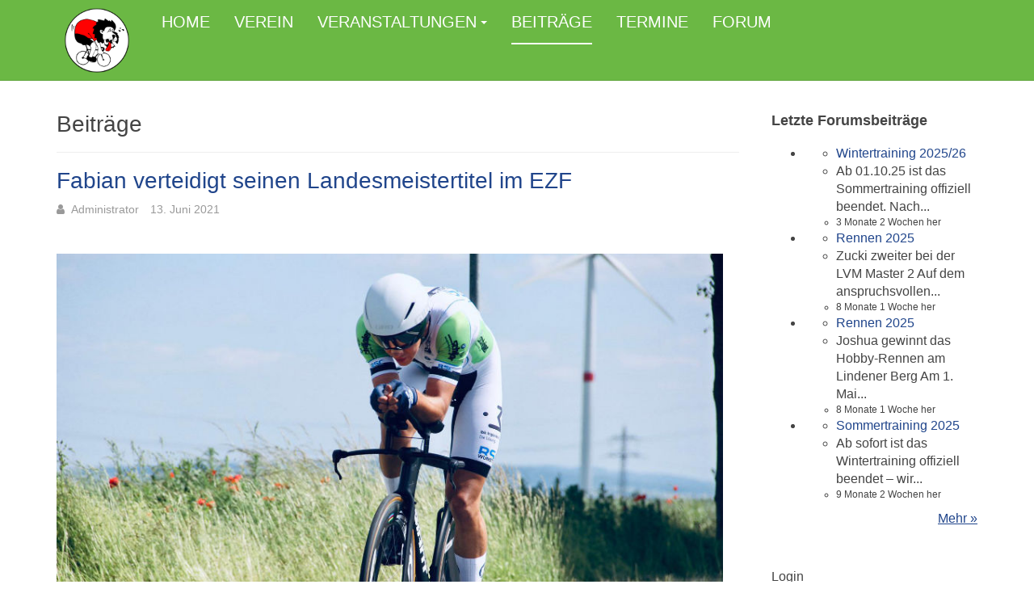

--- FILE ---
content_type: text/html; charset=utf-8
request_url: https://www.rscwunstorf.de/beitraege/2021/fabian-verteidigt-seinen-landesmeistertitel-im-ezf
body_size: 4953
content:

<!DOCTYPE html>
<html lang="de-de" dir="ltr"
	  class='com_content view-article layout-blog itemid-112 j31 mm-hover '>

<head>
	<meta http-equiv="content-type" content="text/html; charset=utf-8" />
	<meta name="keywords" content="rsc, radsportclub, wunstorf" />
	<meta name="author" content="Administrator" />
	<meta name="description" content="Offizielle Homepage des Radsportclub Wunstorf v. 1983 e.V." />
	<meta name="generator" content="Joomla! - Open Source Content Management" />
	<title>Fabian verteidigt seinen Landesmeistertitel im EZF - RSC Wunstorf</title>
	<link href="/templates/purity_iii/favicon.ico" rel="shortcut icon" type="image/vnd.microsoft.icon" />
	<link href="/t3-assets/dev/rscwunstorf/templates.purity_iii.less.bootstrap.less.css" rel="stylesheet" type="text/css" />
	<link href="/templates/system/css/system.css" rel="stylesheet" type="text/css" />
	<link href="/t3-assets/dev/rscwunstorf/plugins.system.t3.base-bs3.less.t3.less.css" rel="stylesheet" type="text/css" />
	<link href="/t3-assets/dev/rscwunstorf/templates.purity_iii.less.core.less.css" rel="stylesheet" type="text/css" />
	<link href="/t3-assets/dev/rscwunstorf/templates.purity_iii.less.typography.less.css" rel="stylesheet" type="text/css" />
	<link href="/t3-assets/dev/rscwunstorf/templates.purity_iii.less.forms.less.css" rel="stylesheet" type="text/css" />
	<link href="/t3-assets/dev/rscwunstorf/templates.purity_iii.less.navigation.less.css" rel="stylesheet" type="text/css" />
	<link href="/t3-assets/dev/rscwunstorf/templates.purity_iii.less.navbar.less.css" rel="stylesheet" type="text/css" />
	<link href="/t3-assets/dev/rscwunstorf/templates.purity_iii.less.modules.less.css" rel="stylesheet" type="text/css" />
	<link href="/t3-assets/dev/rscwunstorf/templates.purity_iii.less.joomla.less.css" rel="stylesheet" type="text/css" />
	<link href="/t3-assets/dev/rscwunstorf/templates.purity_iii.less.components.less.css" rel="stylesheet" type="text/css" />
	<link href="/t3-assets/dev/rscwunstorf/templates.purity_iii.less.style.less.css" rel="stylesheet" type="text/css" />
	<link href="/t3-assets/dev/rscwunstorf/templates.purity_iii.less.components-addons.less.css" rel="stylesheet" type="text/css" />
	<link href="/t3-assets/dev/rscwunstorf/plugins.system.t3.base-bs3.less.legacy_j4.less.css" rel="stylesheet" type="text/css" />
	<link href="/t3-assets/dev/rscwunstorf/templates.purity_iii.less.themes.rscwunstorf.template.less.css" rel="stylesheet" type="text/css" />
	<link href="/t3-assets/dev/rscwunstorf/templates.purity_iii.less.template.less.css" rel="stylesheet" type="text/css" />
	<link href="/templates/purity_iii/fonts/font-awesome/css/font-awesome.min.css" rel="stylesheet" type="text/css" />
	<link href="/templates/purity_iii/css/custom.css" rel="stylesheet" type="text/css" />
	<link href="/t3-assets/dev/rscwunstorf/templates.purity_iii.less.layouts.blog.less.css" rel="stylesheet" type="text/css" />
	<link href="/modules/mod_kunenalatest/tmpl/css/kunenalatest.css" rel="stylesheet" type="text/css" />
	<script type="application/json" class="joomla-script-options new">{"csrf.token":"08e3b1df9f5a1217c9a98b174bf7f681","system.paths":{"root":"","base":""},"system.keepalive":{"interval":840000,"uri":"\/component\/ajax\/?format=json"}}</script>
	<script src="/media/jui/js/jquery.min.js?07e534b3998c840659d2cd08062a1b92" type="text/javascript"></script>
	<script src="/media/jui/js/jquery-noconflict.js?07e534b3998c840659d2cd08062a1b92" type="text/javascript"></script>
	<script src="/media/jui/js/jquery-migrate.min.js?07e534b3998c840659d2cd08062a1b92" type="text/javascript"></script>
	<script src="/media/system/js/caption.js?07e534b3998c840659d2cd08062a1b92" type="text/javascript"></script>
	<script src="/plugins/system/t3/base-bs3/bootstrap/js/bootstrap.js?07e534b3998c840659d2cd08062a1b92" type="text/javascript"></script>
	<script src="/plugins/system/t3/base-bs3/js/jquery.tap.min.js" type="text/javascript"></script>
	<script src="/plugins/system/t3/base-bs3/js/script.js" type="text/javascript"></script>
	<script src="/plugins/system/t3/base-bs3/js/menu.js" type="text/javascript"></script>
	<script src="/templates/purity_iii/js/script.js" type="text/javascript"></script>
	<script src="/plugins/system/t3/base-bs3/js/nav-collapse.js" type="text/javascript"></script>
	<script src="/media/system/js/core.js?07e534b3998c840659d2cd08062a1b92" type="text/javascript"></script>
	<!--[if lt IE 9]><script src="/media/system/js/polyfill.event.js?07e534b3998c840659d2cd08062a1b92" type="text/javascript"></script><![endif]-->
	<script src="/media/system/js/keepalive.js?07e534b3998c840659d2cd08062a1b92" type="text/javascript"></script>
	<script type="text/javascript">
jQuery(window).on('load',  function() {
				new JCaption('img.caption');
			});jQuery(function($){ initTooltips(); $("body").on("subform-row-add", initTooltips); function initTooltips (event, container) { container = container || document;$(container).find(".hasTooltip").tooltip({"html": true,"container": "body"});} });
	</script>

	
<!-- META FOR IOS & HANDHELD -->
	<meta name="viewport" content="width=device-width, initial-scale=1.0, maximum-scale=1.0, user-scalable=no"/>
	<style type="text/stylesheet">
		@-webkit-viewport   { width: device-width; }
		@-moz-viewport      { width: device-width; }
		@-ms-viewport       { width: device-width; }
		@-o-viewport        { width: device-width; }
		@viewport           { width: device-width; }
	</style>
	<script type="text/javascript">
		//<![CDATA[
		if (navigator.userAgent.match(/IEMobile\/10\.0/)) {
			var msViewportStyle = document.createElement("style");
			msViewportStyle.appendChild(
				document.createTextNode("@-ms-viewport{width:auto!important}")
			);
			document.getElementsByTagName("head")[0].appendChild(msViewportStyle);
		}
		//]]>
	</script>
<meta name="HandheldFriendly" content="true"/>
<meta name="apple-mobile-web-app-capable" content="YES"/>
<!-- //META FOR IOS & HANDHELD -->




<!-- Le HTML5 shim and media query for IE8 support -->
<!--[if lt IE 9]>
<script src="//html5shim.googlecode.com/svn/trunk/html5.js"></script>
<script type="text/javascript" src="/plugins/system/t3/base-bs3/js/respond.min.js"></script>
<![endif]-->

<!-- You can add Google Analytics here or use T3 Injection feature -->

<!--[if lt IE 9]>
<link rel="stylesheet" href="/templates/purity_iii/css/ie8.css" type="text/css" />
<![endif]-->
	</head>

<body>

<div class="t3-wrapper blog"> <!-- Need this wrapper for off-canvas menu. Remove if you don't use of-canvas -->

	
<!-- MAIN NAVIGATION -->
<header id="t3-mainnav" class="wrap navbar navbar-default navbar-fixed-top t3-mainnav">

	<!-- OFF-CANVAS -->
		<!-- //OFF-CANVAS -->

	<div class="container">

		<!-- NAVBAR HEADER -->
		<div class="navbar-header">

			<!-- LOGO -->
			<div class="logo logo-image">
				<div class="logo-image">
					<a href="/" title="RSC Wunstorf">
													<img class="logo-img" src="/images/headers/logo-rsc.png" alt="RSC Wunstorf" />
						
												
						<span>RSC Wunstorf</span>
					</a>
				</div>
			</div>
			<!-- //LOGO -->

											<button type="button" class="navbar-toggle" data-toggle="collapse" data-target=".t3-navbar-collapse">
					<i class="fa fa-bars"></i>
				</button>
			
	    
		</div>
		<!-- //NAVBAR HEADER -->

		<!-- NAVBAR MAIN -->
				<nav class="t3-navbar-collapse navbar-collapse collapse"></nav>
		
		<nav class="t3-navbar navbar-collapse collapse">
					<ul class="nav navbar-nav">
			<li class="item-101">				<a href="/" >Home</a>
				</li><li class="item-110">				<a href="/verein" >Verein</a>
				</li><li class="item-111 deeper dropdown parent">				<a class="dropdown-toggle" href="/veranstaltungen"  data-toggle="dropdown">Veranstaltungen<em class="caret"></em></a>
				<ul class="dropdown-menu" role="menu"><li class="item-272">				<a href="/veranstaltungen/meldung-permanente" >Meldung Permanente RTF / CTF</a>
				</li></ul></li><li class="item-112 current active">				<a href="/beitraege" >Beiträge</a>
				</li><li class="item-115">				<a href="/termine" >Termine</a>
				</li><li class="item-140">				<a href="/forum" >Forum</a>
				</li>		</ul>
	
		</nav>
    <!-- //NAVBAR MAIN -->

	</div>
</header>
<!-- //MAIN NAVIGATION -->






	
<div id="t3-mainbody" class="container t3-mainbody">
	<div class="row">

		<!-- MAIN CONTENT -->
		<div id="t3-content" class="t3-content col-xs-12 col-sm-8  col-md-9">
						
	<div class="page-header clearfix">
		<h1 class="page-title">Beiträge</h1>
	</div>

<div class="item-page clearfix">


<!-- Article -->
<article>
	<meta itemprop="inLanguage" content="de-DE" />
	<meta itemprop="url" content="/beitraege/2021/fabian-verteidigt-seinen-landesmeistertitel-im-ezf" />

      
<header class="article-header clearfix">
	<h1 class="article-title" itemprop="headline">
					<a href="/beitraege/2021/fabian-verteidigt-seinen-landesmeistertitel-im-ezf" itemprop="url" title="Fabian verteidigt seinen Landesmeistertitel im EZF">
				Fabian verteidigt seinen Landesmeistertitel im EZF</a>
			</h1>

			</header>
    
    
  <!-- Aside -->
    <aside class="article-aside clearfix">
          	<dl class="article-info  muted">

		
			<dt class="article-info-term">
											</dt>

							
<dd class="createdby hasTooltip" itemprop="author" itemscope itemtype="http://schema.org/Person" title="Geschrieben von ">
	<i class="fa fa-user"></i>
			<span itemprop="name">Administrator</span>	</dd>
			
			
			
										<dd class="published hasTooltip" title="Veröffentlicht: ">
				<i class="icon-calendar"></i>
				<time datetime="2021-06-13T21:05:58+02:00" itemprop="datePublished">
					13. Juni 2021				</time>
			</dd>					
					
			
						</dl>
        
      </aside>  
    <!-- //Aside -->

  
  
  
	
  
	<div class="pull-left item-image article-image article-image-full">
    <span itemprop="image" itemscope itemtype="https://schema.org/ImageObject">
      <img
                src="/images/Berichte/2021/lvm-ezf.jpeg"
        alt="" itemprop="url" />
      <meta itemprop="height" content="auto" />
      <meta itemprop="width" content="auto" />
    </span>
	</div>


	
	<section class="article-content clearfix">
		<p>Am Sonntag fand in Pattensen die niedersächsische Landesmeisterschaft im Einzelzeitfahren statt. Fabian ging als Titelverteidiger in der Klasse Elite Amateure an den Start. Bei schönem aber sehr windigem Wetter konnte er die zu fahrenden 20km in einer Zeit von 24:55 min absolvieren - entsprechend einem Schnitt von 47,5 km/h - und stand damit wie im Vorjahr ganz oben auf dem Podest.</p> 	</section>
  
  <!-- footer -->
    <!-- //footer -->

	
	
	</article>
<!-- //Article -->


</div>


		</div>
		<!-- //MAIN CONTENT -->

		<!-- SIDEBAR RIGHT -->
		<div class="t3-sidebar t3-sidebar-right col-xs-12 col-sm-4  col-md-3 ">
			<div class="t3-module module " id="Mod102"><div class="module-inner"><h3 class="module-title "><span>Letzte Forumsbeiträge</span></h3><div class="module-ct"><div class=" klatest ">
	<ul class="klatest-items">
					<li class="klatest-item">
	<ul class="klatest-itemdetails">
		
		<li class="klatest-subject">
			<a href="/forum/training/23-wintertraining-2025-26#66" title="Letzten Beitrag im Thema &amp;bdquo;Wintertraining 2025/26&amp;ldquo; anzeigen" class="hasTooltip topictitle">Wintertraining 2025/26</a>		</li>
					<li class="klatest-preview-content">Ab 01.10.25 ist das Sommertraining offiziell beendet. Nach...</li>
											<li class="klatest-posttime">3 Monate 2 Wochen her</li>
			</ul>
</li>
<li class="klatest-item">
	<ul class="klatest-itemdetails">
		
		<li class="klatest-subject">
			<a href="/forum/news/22-rennen-2025#65" title="Letzten Beitrag im Thema &amp;bdquo;Rennen 2025&amp;ldquo; anzeigen" class="hasTooltip topictitle">Rennen 2025</a>		</li>
					<li class="klatest-preview-content">Zucki zweiter bei der LVM Master 2
Auf dem anspruchsvollen...</li>
											<li class="klatest-posttime">8 Monate 1 Woche her</li>
			</ul>
</li>
<li class="klatest-item">
	<ul class="klatest-itemdetails">
		
		<li class="klatest-subject">
			<a href="/forum/news/22-rennen-2025#65" title="Letzten Beitrag im Thema &amp;bdquo;Rennen 2025&amp;ldquo; anzeigen" class="hasTooltip topictitle">Rennen 2025</a>		</li>
					<li class="klatest-preview-content">Joshua gewinnt das Hobby-Rennen am Lindener Berg
Am 1. Mai...</li>
											<li class="klatest-posttime">8 Monate 1 Woche her</li>
			</ul>
</li>
<li class="klatest-item">
	<ul class="klatest-itemdetails">
		
		<li class="klatest-subject">
			<a href="/forum/training/21-sommertraining-2025#63" title="Letzten Beitrag im Thema &amp;bdquo;Sommertraining 2025&amp;ldquo; anzeigen" class="hasTooltip topictitle">Sommertraining 2025</a>		</li>
					<li class="klatest-preview-content">Ab sofort ist das Wintertraining offiziell beendet – wir...</li>
											<li class="klatest-posttime">9 Monate 2 Wochen her</li>
			</ul>
</li>
			</ul>
			<p class="klatest-more"><a href="/forum/topics/posts/mode-recent">Mehr &raquo;</a></p>
	</div>
</div></div></div><div class="t3-module module " id="Mod16"><div class="module-inner"><div class="module-ct">	<form action="https://www.rscwunstorf.de/beitraege" method="post" id="login-form">
					<div class="pretext">
				<p>Login</p>
			</div>
				<fieldset class="userdata">
			<div id="form-login-username" class="form-group">
									<div class="input-group">
						<span class="input-group-addon">
							<span class="fa fa-user tip" title="Benutzername"></span>
						</span>
						<input id="modlgn-username" type="text" name="username" class="input form-control" tabindex="0" size="18"
							   placeholder="Benutzername" aria-label="username" />
					</div>
							</div>
			<div id="form-login-password" class="form-group">
								<div class="input-group">
						<span class="input-group-addon">
							<span class="fa fa-lock tip" title="Passwort"></span>
						</span>
					<input id="modlgn-passwd" type="password" name="password" class="input form-control" tabindex="0"
						   size="18" placeholder="Passwort" aria-label="password" />
				</div>
						</div>
			
									
							<div id="form-login-remember" class="form-group">
					<input id="modlgn-remember" type="checkbox"
							name="remember" class="input"
							value="yes" aria-label="remember"/> Angemeldet bleiben				</div>
						<div class="control-group">
				<input type="submit" name="Submit" class="btn btn-primary" value="Anmelden"/>
			</div>

						<ul class="unstyled">
								<li>
					<a href="/component/users/?view=remind&amp;Itemid=101">
						Benutzername vergessen?</a>
				</li>
				<li>
					<a href="/component/users/?view=reset&amp;Itemid=101">Passwort vergessen?</a>
				</li>
			</ul>

			<input type="hidden" name="option" value="com_users"/>
			<input type="hidden" name="task" value="user.login"/>
			<input type="hidden" name="return" value="aHR0cHM6Ly93d3cucnNjd3Vuc3RvcmYuZGUvYmVpdHJhZWdlLzIwMjEvZmFiaWFuLXZlcnRlaWRpZ3Qtc2VpbmVuLWxhbmRlc21laXN0ZXJ0aXRlbC1pbS1lemY="/>
			<input type="hidden" name="08e3b1df9f5a1217c9a98b174bf7f681" value="1" />		</fieldset>
			</form>
</div></div></div>
		</div>
		<!-- //SIDEBAR RIGHT -->

	</div>
</div> 



	
<!-- BACK TOP TOP BUTTON -->
<div id="back-to-top" data-spy="affix" data-offset-top="300" class="back-to-top hidden-xs hidden-sm affix-top">
  <button class="btn btn-primary" title="Back to Top"><i class="fa fa-caret-up"></i></button>
</div>
<script type="text/javascript">
(function($) {
	// Back to top
	$('#back-to-top').on('click', function(){
		$("html, body").animate({scrollTop: 0}, 500);
		return false;
	});
    $(window).on('load', function(){
        // hide button to top if the document height not greater than window height*2;using window load for more accurate calculate.    
        if ((parseInt($(window).height())*2)>(parseInt($(document).height()))) {
            $('#back-to-top').hide();
        } 
    });
})(jQuery);
</script>
<!-- BACK TO TOP BUTTON -->

<!-- FOOTER -->
<footer id="t3-footer" class="wrap t3-footer">

	
	<section class="t3-copyright">
		<div class="container">
			<div class="row">
				<div class="col-md-12 copyright ">
					<section class="rsc-footer">
		<div class="container">
			<div class="row">
				<div class="sponsors">
					<h3>Unsere Sponsoren</h3>
					<a href="https://stelling-holzbau.de/" target="_blank" title="Stelling Holzbau GmbH"><img src="/images/banners/stelling.svg" width="266"></a>
					<a href="https://www.fahrradkontor.de/" target="_blank" title="Fahrradkontor Hannover"><img src="/images/banners/FK_Logo_Standart_dunkel_RGB.png"></a>

					<div class="shortlinks">
						<h4>Direktlinks</h4>
						<small><a href="/verein/impressum">Impressum</a></small>
						<small><a href="/verein/datenschutz">Datenschutz</a></small>
						<small><a href="/veranstaltungen/radtourenfahrt">Radtourenfahrt</a></small>
						<small><a href="/veranstaltungen/permanente-rtf-und-ctf">Permanente RTF &amp; CTF</a></small>
					</div>
				</div>

				<div class="col-md-12 copyright ">
					<div class="module">
	<small>Copyright © 2023 RSC Wunstorf. Alle Rechte vorbehalten. Designed by <a rel="nofollow" href="http://www.joomlart.com/" title="Visit Joomlart.com!">JoomlArt.com</a>.</small>
	<small><a href="https://www.joomla.org/" target="_blank" rel="noopener noreferrer">Joomla!</a> ist freie, unter der <a href="https://www.gnu.org/licenses/gpl-2.0.html" target="_blank" rel="noopener noreferrer">GNU/GPL-Lizenz</a> veröffentlichte Software.</small>
</div>
					<small>
						<a href="http://twitter.github.io/bootstrap/" title="Bootstrap by Twitter" target="_blank">Bootstrap</a> is a front-end framework of Twitter, Inc. Code licensed under <a href="https://github.com/twbs/bootstrap/blob/master/LICENSE" title="MIT License" target="_blank">MIT License.</a>
					</small>
					<small>
						<a href="http://fortawesome.github.io/Font-Awesome/" target="_blank">Font Awesome</a> font licensed under <a href="http://scripts.sil.org/OFL">SIL OFL 1.1</a>.
					</small>
				</div>
			</div>
		</div>
	</section>
          <small>
            <a href="http://twitter.github.io/bootstrap/" title="Bootstrap by Twitter" target="_blank">Bootstrap</a> is a front-end framework of Twitter, Inc. Code licensed under <a href="https://github.com/twbs/bootstrap/blob/master/LICENSE" title="MIT License" target="_blank">MIT License.</a>
          </small>
          <small>
            <a href="http://fortawesome.github.io/Font-Awesome/" target="_blank">Font Awesome</a> font licensed under <a href="http://scripts.sil.org/OFL">SIL OFL 1.1</a>.
          </small>
				</div>
							</div>
		</div>
	</section>

</footer>
<!-- //FOOTER -->

</div>


</body>
</html>

--- FILE ---
content_type: text/css
request_url: https://www.rscwunstorf.de/t3-assets/dev/rscwunstorf/templates.purity_iii.less.themes.rscwunstorf.template.less.css
body_size: -41
content:
h1 {
  font-size: 32px;
}
body {
  padding-top: 100px;
}
#t3-mainnav {
  height: 100px;
  background-color: #6bb844;
}
@media screen and (min-width: 991px) {
  .logo a {
    background: transparent;
  }
  .logo-image a,
  .logo a img {
    max-height: 90px;
    height: 90px;
    padding: 5px;
  }
}
#t3-footer > .t3-copyright {
  font-size: 14px;
}

--- FILE ---
content_type: text/css
request_url: https://www.rscwunstorf.de/templates/purity_iii/css/custom.css
body_size: 1142
content:
body {
    padding-top: 100px;
    font-size: 16px;
}
nav {
    font-size: 20px;
}
h1 {
    font-size: 28px;
}

#t3-mainnav {
    height: 100px;
    background-color: #6bb844;
}
#t3-mainnav .t3-navbar-collapse {
    margin-top: 40px;
}
@media screen and (max-width: 767px) {
    #t3-mainnav .t3-navbar-collapse {
        margin-top: 20px;
    }
}

p a {
    text-decoration: underline;
}
p a:hover {
    font-weight: bold;
}
.logo a {
    background: transparent;
    padding: 5px;
}
.logo-image a img {
    height: 90px;
    max-height: 90px;
}
@media screen and (max-width: 990px) {
    .logo {
      position: relative;
    }
}
.logo a img {
    padding: 5px;
}

.page-masthead .jumbotron .container {
    position: relative;
    background-image: url(../../../images/headers/ctf-team-header.jpg);
    background-repeat: no-repeat;
    background-position: top;
    background-size: contain;
    height: 260px;
}
.page-masthead .jumbotron .container p {
    position: absolute;
    left: 30%;
    top: 88%;
}
@media screen and (max-width: 1200px) {
    .page-masthead .jumbotron .container {
        height: 215px;
    }
    .page-masthead .jumbotron .container p {
        display: none;
    }
}
@media screen and (max-width: 990px) {
    .page-masthead .jumbotron .container {
        background-image: url(../../../images/headers/ctf-team-header-middle.png);
        height: 60px;
    }
}
@media screen and (max-width: 767px) {
    body {
        padding-top: 75px;
    }
    #t3-mainnav {
        height: 75px;
    }
    h2 {
        font-size: 21px;
    }
    .logo-image a img {
        height: 65px;
        max-height: 65px;
    }
    .page-masthead .jumbotron .container {
        height: 55px;
    }
    .page-header {
        display: none;
    }
}
@media screen and (max-width: 580px) {
    .page-masthead .jumbotron .container {
        background-image: url(../../../images/headers/ctf-team-header-small.png);
        height: 55px;
    }
}
.page-masthead .jumbotron {
    padding: 0;
    background-color: #f7f7f7;
}
.page-masthead .jumbotron .container h1 {
    display: none;
}

.off-canvas-toggle + .container .navbar-header .logo {
    border: 0;
}

nav.t3-navbar-collapse {
    background-color: #3f7ab6;
}
#t3-content {
    min-height: 500px;
}
.article-aside {
  font-size: 14px;
}
#t3-content .items-leading,
#t3-content .items-row {
    margin-top: 25px;
}
.items-row .item {
    margin-bottom: 20px;
}
#t3-content .category-desc {
    margin-bottom: 35px;
}
#t3-content .cat-children h3,
#t3-content .items-leading h2,
#t3-content .items-row h2 {
    font-size: 24px;
}

#t3-content h3 {
    font-size: 18px;
}
#t3-content section.readmore {
    position: relative;
    text-align: right;
    line-height: 1em;
}
#t3-content section.readmore a {
    position: relative;
    right: 0;
}

@media (max-width: 768px) {
    .form-horizontal .control-group .control-label {
      display: block;
      width: 100%;
    }
    .form-horizontal .control-group .controls {
        margin-left: 0;
    }
}

form[id="login-form"] #form-login-remember,
form[id="login-form"] ul.unstyled li a {
    font-size: 14px;
}
#kunena.layout .kfrontend h2.btn-link,
#kunena.layout .kfrontend #kwho,
#kunena.layout .kfrontend #kstats,
#kunena nav .hidden-xs ul.nav.pull-right .mobile-user,
#kunena nav .visible-xs-block ul.nav.pull-right .mobile-user,
#kunena nav .klogout {
    display: none;
}
#kunena .navbar {
    min-height: 45px;
}
#kunena .breadcrumb {
    margin-top: 50px;
}
#kunena nav .nav li,
#kunena nav .hidden-desktop .pull-left div {
    display: inline-block;
    vertical-align: top;
}
#kunena.layout .knav-collapse .nav > li > a {
    font-weight: normal;
}
@media (max-width: 959px) {
    #kunena nav .hidden-desktop .pull-left div.knav-collapse ul li a {
        line-height: 25px;
    }
    #kunena.layout .navbar-nav.pull-left > div {
        padding-top: 0;
    }
}
@media (min-width: 960px) {
    #kunena nav .hidden-desktop .pull-left div.knav-collapse ul li a {
        line-height: 40px;
    }
}
@media screen and (min-width: 1200px) {
    #kunena nav .hidden-desktop {
        display: none;
    }
}
.klatest-subject a {
    font-size: 16px !important;
}
.klatest-posttime {
    font-size: 12px !important;
}
.klatest-more {
    text-align: right;
}

@media screen and (max-width: 767px) {
    #t3-content .items-leading,
    #t3-content .items-row {
        margin-top: 10px;
    }
    .article-intro .pull-left.item-image,
    article .pull-left.item-image {
        margin: 0 10px 10px 0;
    }
}

.rsc-footer {
    margin: 25px 0 10px 0;
    font-size: 14px;
}

.rsc-footer small {
    display: block;
    padding-right: 30px;
    margin-bottom: 12px;
}
.rsc-footer small:before {
    display: inline-block;
    font: normal normal normal 14px/1 FontAwesome;
    font-size: inherit;
    padding-right: 4px;
    text-rendering: auto;
    -webkit-font-smoothing: antialiased;
    -moz-osx-font-smoothing: grayscale;
    content: "\f206";
}

.rsc-footer .copyright {
    margin-bottom: 40px;
}
.rsc-footer .sponsors {
    margin-bottom: 20px;
}

.rsc-footer .sponsors h3 {
    margin-top: 0;
    font-size: 16px;
}
@media screen and (max-width: 990px) {
    .rsc-footer .sponsors h3 {
        display: none;
    }
}
.rsc-footer .sponsors a {
    display: inline-block;
    margin-right: 30px;
}
.rsc-footer .shortlinks h4 {
    font-size: 16px;
}
.rsc-footer .shortlinks {
    float: right;
    width: 23%;
}
@media screen and (max-width: 767px) {
    .rsc-footer .sponsors a {
        display: block;
        text-align: center;
        margin-top: 20px;
    }
}

.t3-copyright {
  border: 0;
  padding: 0;
}
.row > .copyright > small {
  display: none;
}

--- FILE ---
content_type: image/svg+xml
request_url: https://www.rscwunstorf.de/images/banners/stelling.svg
body_size: 4634
content:
<?xml version="1.0" encoding="UTF-8" standalone="no"?><!DOCTYPE svg PUBLIC "-//W3C//DTD SVG 1.1//EN" "http://www.w3.org/Graphics/SVG/1.1/DTD/svg11.dtd"><svg width="100%" height="100%" viewBox="0 0 1430 538" version="1.1" xmlns="http://www.w3.org/2000/svg" xmlns:xlink="http://www.w3.org/1999/xlink" xml:space="preserve" xmlns:serif="http://www.serif.com/" style="fill-rule:evenodd;clip-rule:evenodd;stroke-linejoin:round;stroke-miterlimit:2;"><g id="Layer-2" serif:id="Layer 2"><path d="M280.395,378.63l140.039,0l0,-167.021l-123.488,-101.346l-122.744,100.312l-0,158.453l149.27,-127.508l-135.989,0l-0,-30.468l218.751,-0c-77.698,65.329 -154.702,131.991 -232.032,198.047l-30.469,-0l-0,-212.111l153.909,-125.781l153.261,125.781l0,212.111l-205.79,-0l-46.825,-0.875l209.973,-179.335l-0.307,39.582l-127.559,110.159Z" style="fill:#035c82;"/><path d="M523.315,275.371l38.155,-2.361c-0.475,6.097 0.218,10.758 2.063,13.928c3.008,5.17 8.289,7.77 15.881,7.77c5.648,-0 10.289,-1.315 13.896,-3.975c3.638,-2.66 5.81,-5.738 6.544,-9.236c0.699,-3.317 -0.108,-6.306 -2.454,-8.936c-2.347,-2.63 -8.587,-5.081 -18.7,-7.442c-16.577,-3.885 -27.858,-9.085 -33.906,-15.572c-6.115,-6.454 -8.118,-14.704 -6.006,-24.746c1.382,-6.576 4.601,-12.791 9.659,-18.65c5.063,-5.888 11.768,-10.49 20.154,-13.838c8.385,-3.347 19.257,-5.022 32.617,-5.022c16.408,0 28.26,3.05 35.58,9.177c7.327,6.096 10.395,15.81 9.236,29.14l-37.764,2.212c0.238,-5.829 -0.962,-10.073 -3.577,-12.703c-2.638,-2.66 -6.755,-3.974 -12.345,-3.974c-4.602,-0 -8.306,0.986 -11.046,2.929c-2.739,1.941 -4.408,4.333 -4.999,7.142c-0.428,2.033 0.147,3.856 1.683,5.5c1.466,1.704 5.562,3.258 12.248,4.722c16.55,3.736 28.155,7.532 34.823,11.358c6.697,3.825 11.174,8.547 13.388,14.226c2.22,5.648 2.591,11.985 1.115,19.009c-1.728,8.218 -5.597,15.81 -11.602,22.774c-6.031,6.934 -13.48,12.223 -22.423,15.81c-8.913,3.587 -19.572,5.38 -32.005,5.38c-21.819,-0 -36.055,-4.214 -42.689,-12.613c-6.631,-8.397 -9.141,-19.068 -7.526,-32.009Zm195.089,-85.928l-7.427,35.328l19.546,0l-5.504,26.182l-19.546,-0l-6.923,32.936c-0.831,3.945 -0.995,6.575 -0.519,7.86c0.751,1.973 2.607,2.959 5.536,2.959c2.63,-0 6.463,-0.748 11.536,-2.271l-2.554,24.656c-9.224,1.943 -17.645,2.9 -25.296,2.9c-8.878,-0 -15.183,-1.136 -18.92,-3.408c-3.707,-2.271 -6.087,-5.737 -7.144,-10.371c-1.03,-4.632 -0.462,-12.164 1.719,-22.534l6.88,-32.727l-13.092,-0l5.504,-26.182l13.091,0l3.589,-17.066l39.524,-18.262Zm126.148,90.74l-71.552,-0c-0.542,5.708 0.084,9.982 1.974,12.791c2.589,4.036 6.681,6.038 12.241,6.038c3.527,-0 7.056,-0.867 10.559,-2.601c2.174,-1.106 4.675,-3.048 7.472,-5.828l34.468,3.228c-7.339,9.325 -15.239,16.05 -23.679,20.085c-8.446,4.064 -19.782,6.097 -33.979,6.097c-12.344,-0 -21.661,-1.734 -28.011,-5.23c-6.325,-3.468 -11.02,-8.996 -14.093,-16.558c-3.035,-7.592 -3.495,-16.499 -1.347,-26.72c3.061,-14.555 10.205,-26.361 21.421,-35.356c11.186,-8.996 25.017,-13.51 41.425,-13.51c13.33,0 23.393,2.033 30.256,6.068c6.862,4.034 11.526,9.862 13.945,17.544c2.428,7.651 2.331,17.632 -0.252,29.917l-0.848,4.035Zm-32.641,-17.036c0.77,-6.935 -0.07,-11.895 -2.461,-14.885c-2.39,-2.988 -6.021,-4.482 -10.953,-4.482c-5.678,0 -10.7,2.271 -15.056,6.784c-2.741,2.809 -4.997,6.994 -6.769,12.583l35.239,-0Zm67.499,-73.704l35.685,0l-26.992,128.398l-35.686,-0l26.993,-128.398Zm59.715,0l35.686,0l-26.993,128.398l-35.686,-0l26.993,-128.398Zm61.508,0l35.686,0l-5.089,24.21l-35.686,-0l5.089,-24.21Zm-7.427,35.328l35.686,0l-19.566,93.07l-35.686,-0l19.566,-93.07Zm60.253,0l33.235,0l-3.185,15.153c6.266,-6.216 12.188,-10.64 17.828,-13.299c5.641,-2.66 12.081,-4.006 19.373,-4.006c9.863,0 16.929,2.929 21.28,8.817c4.327,5.857 5.197,14.944 2.615,27.227l-12.442,59.178l-35.866,-0l10.764,-51.197c1.232,-5.859 1.023,-9.983 -0.62,-12.404c-1.643,-2.42 -4.403,-3.646 -8.289,-3.646c-4.275,-0 -8.117,1.644 -11.462,4.901c-3.351,3.288 -5.926,9.145 -7.711,17.634l-9.4,44.712l-35.686,-0l19.566,-93.07Zm186.169,0l33.325,0l-18.46,87.809l-0.777,4.125c-1.226,5.828 -3.649,11.388 -7.242,16.678c-3.592,5.289 -7.779,9.564 -12.589,12.821c-4.785,3.288 -10.513,5.649 -17.156,7.114c-6.644,1.465 -14.028,2.181 -22.218,2.181c-18.679,0 -30.909,-2.809 -36.692,-8.428c-5.79,-5.589 -7.703,-13.121 -5.724,-22.536c0.245,-1.165 0.638,-2.749 1.172,-4.722l33.78,3.945c0.195,3.199 1.075,5.411 2.64,6.636c2.254,1.793 5.353,2.689 9.328,2.689c5.11,-0 9.256,-1.375 12.368,-4.093c3.118,-2.75 5.372,-7.503 6.799,-14.287l2.952,-14.047c-4.369,4.154 -8.502,7.173 -12.387,9.026c-6.116,2.929 -12.34,4.393 -18.707,4.393c-12.433,0 -21.331,-5.44 -26.696,-16.319c-3.788,-7.71 -4.365,-17.902 -1.695,-30.604c3.047,-14.496 8.863,-25.524 17.458,-33.146c8.618,-7.591 18.563,-11.387 29.89,-11.387c7.233,0 12.953,1.225 17.131,3.676c4.177,2.451 7.716,6.516 10.616,12.195l2.884,-13.719Zm-43.038,45.07c-1.42,6.755 -1.028,11.717 1.156,14.974c2.154,3.258 5.611,4.872 10.273,4.872c4.423,0 8.51,-1.674 12.24,-5.052c3.692,-3.347 6.285,-8.428 7.71,-15.212c1.427,-6.784 0.937,-11.985 -1.477,-15.572c-2.378,-3.616 -5.857,-5.409 -10.43,-5.409c-4.543,-0 -8.535,1.644 -11.952,4.962c-3.41,3.286 -5.912,8.786 -7.52,16.437" style="fill:#035c82;fill-rule:nonzero;"/><path d="M530.4,406.421l-0,-57.813l11.707,-0l-0,22.77l22.77,-0l0,-22.77l11.708,-0l0,57.813l-11.708,0l0,-25.273l-22.77,-0l-0,25.273l-11.707,0Zm59.123,-21.464c0,-3.687 0.902,-7.254 2.718,-10.699c1.817,-3.459 4.388,-6.083 7.711,-7.9c3.324,-1.816 7.026,-2.732 11.13,-2.732c6.338,0 11.519,2.059 15.57,6.178c4.051,4.131 6.069,9.326 6.069,15.623c-0,6.352 -2.046,11.614 -6.123,15.787c-4.091,4.171 -9.231,6.257 -15.436,6.257c-3.835,0 -7.495,-0.875 -10.98,-2.611c-3.473,-1.736 -6.124,-4.279 -7.941,-7.643c-1.816,-3.352 -2.718,-7.442 -2.718,-12.26Zm11.385,0.592c-0,4.159 0.982,7.348 2.947,9.555c1.978,2.221 4.4,3.324 7.294,3.324c2.88,-0 5.302,-1.103 7.254,-3.324c1.951,-2.207 2.933,-5.424 2.933,-9.636c0,-4.105 -0.982,-7.267 -2.933,-9.474c-1.952,-2.221 -4.374,-3.324 -7.254,-3.324c-2.894,0 -5.316,1.103 -7.294,3.324c-1.965,2.207 -2.947,5.396 -2.947,9.555Zm43.997,20.872l0,-57.813l11.063,-0l-0,57.813l-11.063,0Zm21.39,0l0,-8.72l15.678,-17.966c2.583,-2.947 4.481,-5.019 5.719,-6.258c-1.292,0.081 -2.987,0.134 -5.087,0.162l-14.776,0.081l0,-9.205l34.639,-0l0,7.832l-16.001,18.436l-5.639,6.11c3.069,-0.161 4.98,-0.242 5.72,-0.242l17.131,0l0,9.77l-37.384,0Zm47.887,0l-0,-57.813l11.062,-0l-0,20.859c3.418,-3.889 7.455,-5.841 12.138,-5.841c5.101,0 9.313,1.844 12.651,5.544c3.336,3.702 5.005,9.017 5.005,15.948c0,7.16 -1.695,12.677 -5.1,16.553c-3.405,3.862 -7.549,5.8 -12.407,5.8c-2.397,0 -4.751,-0.618 -7.08,-1.843c-2.328,-1.238 -4.332,-3.016 -6.015,-5.357l-0,6.15l-10.254,0Zm10.9,-21.76c0,4.346 0.686,7.577 2.058,9.648c1.926,2.961 4.469,4.441 7.659,4.441c2.448,0 4.534,-1.049 6.27,-3.149c1.724,-2.098 2.585,-5.409 2.585,-9.918c-0,-4.804 -0.876,-8.263 -2.612,-10.388c-1.735,-2.127 -3.955,-3.191 -6.674,-3.191c-2.665,0 -4.872,1.037 -6.635,3.109c-1.763,2.073 -2.651,5.222 -2.651,9.448Zm50.618,-7.228l-10.012,-1.776c1.13,-4.09 3.082,-7.118 5.841,-9.084c2.759,-1.964 6.863,-2.947 12.3,-2.947c4.939,0 8.626,0.579 11.049,1.749c2.408,1.172 4.117,2.652 5.1,4.456c0.983,1.803 1.48,5.1 1.48,9.917l-0.161,12.919c0,3.675 0.175,6.393 0.525,8.143c0.349,1.749 1.01,3.62 1.978,5.611l-10.981,0c-0.283,-0.726 -0.646,-1.803 -1.064,-3.23c-0.175,-0.659 -0.309,-1.089 -0.39,-1.291c-1.883,1.857 -3.902,3.243 -6.055,4.172c-2.153,0.928 -4.441,1.399 -6.878,1.399c-4.292,0 -7.684,-1.171 -10.16,-3.512c-2.476,-2.328 -3.714,-5.289 -3.714,-8.869c-0,-2.355 0.566,-4.468 1.696,-6.325c1.13,-1.844 2.705,-3.27 4.75,-4.252c2.032,-0.983 4.966,-1.844 8.802,-2.584c5.167,-0.969 8.76,-1.884 10.751,-2.719l0,-1.116c0,-2.154 -0.524,-3.688 -1.574,-4.617c-1.063,-0.914 -3.054,-1.373 -5.975,-1.373c-1.978,0 -3.513,0.391 -4.616,1.185c-1.117,0.781 -2.005,2.166 -2.692,4.144Zm14.857,8.964c-1.412,0.471 -3.66,1.036 -6.741,1.695c-3.069,0.66 -5.087,1.306 -6.03,1.925c-1.44,1.036 -2.166,2.328 -2.166,3.902c0,1.562 0.579,2.894 1.736,4.024c1.158,1.131 2.625,1.695 4.414,1.695c1.991,0 3.903,-0.659 5.719,-1.964c1.332,-1.01 2.221,-2.22 2.638,-3.674c0.283,-0.942 0.43,-2.745 0.43,-5.397l0,-2.206Zm52.988,20.024l0,-6.271c-1.534,2.234 -3.54,4.011 -6.028,5.343c-2.49,1.318 -5.114,1.978 -7.873,1.978c-2.827,0 -5.356,-0.618 -7.59,-1.858c-2.248,-1.238 -3.862,-2.987 -4.858,-5.221c-1.01,-2.247 -1.508,-5.342 -1.508,-9.299l-0,-26.578l11.062,-0l0,19.298c0,5.907 0.202,9.515 0.619,10.847c0.404,1.332 1.144,2.395 2.235,3.162c1.076,0.781 2.449,1.171 4.117,1.171c1.898,0 3.594,-0.525 5.101,-1.561c1.507,-1.037 2.53,-2.328 3.082,-3.877c0.551,-1.547 0.834,-5.315 0.834,-11.33l-0,-17.71l11.062,-0l-0,41.906l-10.255,0Zm74.507,-21.236l-0,-9.77l25.111,0l-0,23.067c-2.435,2.381 -5.975,4.467 -10.618,6.285c-4.629,1.802 -9.326,2.704 -14.09,2.704c-6.042,0 -11.304,-1.265 -15.799,-3.809c-4.481,-2.543 -7.859,-6.19 -10.12,-10.913c-2.261,-4.724 -3.392,-9.878 -3.392,-15.436c0,-6.03 1.266,-11.386 3.782,-16.082c2.53,-4.683 6.217,-8.29 11.075,-10.793c3.715,-1.924 8.317,-2.879 13.834,-2.879c7.173,-0 12.786,1.507 16.823,4.521c4.024,3.028 6.621,7.186 7.779,12.515l-11.628,2.18c-0.807,-2.839 -2.341,-5.087 -4.589,-6.742c-2.233,-1.641 -5.032,-2.462 -8.397,-2.462c-5.088,-0 -9.138,1.614 -12.139,4.858c-3.001,3.243 -4.508,8.048 -4.508,14.413c-0,6.876 1.52,12.031 4.562,15.463c3.055,3.431 7.037,5.154 11.977,5.154c2.435,0 4.885,-0.485 7.335,-1.441c2.462,-0.955 4.561,-2.126 6.325,-3.498l-0,-7.335l-13.323,0Zm38.507,-20.67l10.173,-0l0,5.72c3.647,-4.401 7.993,-6.609 13.041,-6.609c2.678,0 5.006,0.552 6.97,1.657c1.979,1.102 3.595,2.771 4.845,5.005c1.844,-2.234 3.835,-3.903 5.962,-5.005c2.126,-1.105 4.401,-1.657 6.823,-1.657c3.068,0 5.665,0.619 7.805,1.871c2.126,1.251 3.715,3.082 4.764,5.504c0.768,1.777 1.144,4.67 1.144,8.667l0,26.753l-11.062,0l0,-23.913c0,-4.159 -0.377,-6.837 -1.143,-8.034c-1.023,-1.575 -2.612,-2.37 -4.738,-2.37c-1.547,0 -3.014,0.471 -4.388,1.414c-1.358,0.956 -2.355,2.341 -2.959,4.157c-0.606,1.831 -0.903,4.711 -0.903,8.655l0,20.091l-11.062,0l0,-22.931c0,-4.064 -0.201,-6.702 -0.592,-7.873c-0.389,-1.184 -0.995,-2.073 -1.829,-2.65c-0.821,-0.579 -1.952,-0.863 -3.365,-0.863c-1.709,0 -3.243,0.459 -4.603,1.373c-1.372,0.929 -2.341,2.248 -2.934,3.984c-0.591,1.736 -0.888,4.615 -0.888,8.627l0,20.333l-11.061,0l0,-41.906Zm75.595,41.906l0,-57.813l11.063,-0l-0,20.859c3.418,-3.889 7.455,-5.841 12.138,-5.841c5.101,0 9.313,1.844 12.65,5.544c3.337,3.702 5.006,9.017 5.006,15.948c-0,7.16 -1.695,12.677 -5.1,16.553c-3.405,3.862 -7.55,5.8 -12.407,5.8c-2.397,0 -4.751,-0.618 -7.08,-1.843c-2.328,-1.238 -4.332,-3.016 -6.015,-5.357l-0,6.15l-10.255,0Zm10.901,-21.76c-0,4.346 0.686,7.577 2.058,9.648c1.926,2.961 4.469,4.441 7.659,4.441c2.448,0 4.534,-1.049 6.27,-3.149c1.723,-2.098 2.584,-5.409 2.584,-9.918c0,-4.804 -0.875,-8.263 -2.611,-10.388c-1.735,-2.127 -3.955,-3.191 -6.675,-3.191c-2.664,0 -4.872,1.037 -6.634,3.109c-1.763,2.073 -2.651,5.222 -2.651,9.448Zm42.464,21.76l-0,-57.813l11.707,-0l-0,22.77l22.77,-0l0,-22.77l11.709,-0l-0,57.813l-11.709,0l0,-25.273l-22.77,-0l-0,25.273l-11.707,0Z" style="fill:#035c82;fill-rule:nonzero;"/></g></svg>